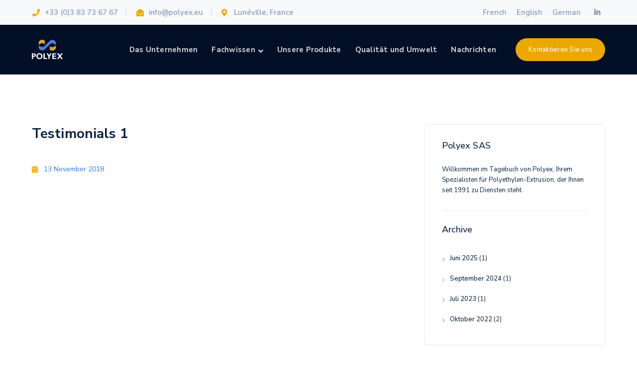

--- FILE ---
content_type: text/html; charset=UTF-8
request_url: https://www.polyex.eu/de/testimonials/testimonials-1/
body_size: 14225
content:
<!DOCTYPE html>
<html lang="de" class="no-js">
<head>
	<meta charset="UTF-8">
	<meta name="viewport" content="width=device-width">
	<link rel="profile" href="https://gmpg.org/xfn/11">
	
	<title>Testimonials 1 &#8211; Polyex SAS</title>
<meta name='robots' content='max-image-preview:large' />
<link rel='dns-prefetch' href='//stats.wp.com' />
<link rel='dns-prefetch' href='//maps.googleapis.com' />
<link rel='dns-prefetch' href='//fonts.googleapis.com' />
<link rel='dns-prefetch' href='//i0.wp.com' />
<link rel='dns-prefetch' href='//c0.wp.com' />
<link rel="alternate" type="application/rss+xml" title="Polyex SAS &raquo; Feed" href="https://www.polyex.eu/de/feed/" />
<link rel="alternate" type="application/rss+xml" title="Polyex SAS &raquo; Kommentar-Feed" href="https://www.polyex.eu/de/comments/feed/" />
<link rel="alternate" title="oEmbed (JSON)" type="application/json+oembed" href="https://www.polyex.eu/de/wp-json/oembed/1.0/embed?url=https%3A%2F%2Fwww.polyex.eu%2Fde%2Ftestimonials%2Ftestimonials-1%2F" />
<link rel="alternate" title="oEmbed (XML)" type="text/xml+oembed" href="https://www.polyex.eu/de/wp-json/oembed/1.0/embed?url=https%3A%2F%2Fwww.polyex.eu%2Fde%2Ftestimonials%2Ftestimonials-1%2F&#038;format=xml" />
<style id='wp-img-auto-sizes-contain-inline-css' type='text/css'>
img:is([sizes=auto i],[sizes^="auto," i]){contain-intrinsic-size:3000px 1500px}
/*# sourceURL=wp-img-auto-sizes-contain-inline-css */
</style>
<link rel='stylesheet' id='extraicon3-css' href='https://www.polyex.eu/wp-content/plugins/wprt-addons//assets/bauericons.css?ver=6.9' type='text/css' media='all' />
<link rel='stylesheet' id='js_composer_front-css' href='https://www.polyex.eu/wp-content/plugins/js_composer/assets/css/js_composer.min.css?ver=6.7.0' type='text/css' media='all' />
<style id='wp-emoji-styles-inline-css' type='text/css'>

	img.wp-smiley, img.emoji {
		display: inline !important;
		border: none !important;
		box-shadow: none !important;
		height: 1em !important;
		width: 1em !important;
		margin: 0 0.07em !important;
		vertical-align: -0.1em !important;
		background: none !important;
		padding: 0 !important;
	}
/*# sourceURL=wp-emoji-styles-inline-css */
</style>
<style id='wp-block-library-inline-css' type='text/css'>
:root{--wp-block-synced-color:#7a00df;--wp-block-synced-color--rgb:122,0,223;--wp-bound-block-color:var(--wp-block-synced-color);--wp-editor-canvas-background:#ddd;--wp-admin-theme-color:#007cba;--wp-admin-theme-color--rgb:0,124,186;--wp-admin-theme-color-darker-10:#006ba1;--wp-admin-theme-color-darker-10--rgb:0,107,160.5;--wp-admin-theme-color-darker-20:#005a87;--wp-admin-theme-color-darker-20--rgb:0,90,135;--wp-admin-border-width-focus:2px}@media (min-resolution:192dpi){:root{--wp-admin-border-width-focus:1.5px}}.wp-element-button{cursor:pointer}:root .has-very-light-gray-background-color{background-color:#eee}:root .has-very-dark-gray-background-color{background-color:#313131}:root .has-very-light-gray-color{color:#eee}:root .has-very-dark-gray-color{color:#313131}:root .has-vivid-green-cyan-to-vivid-cyan-blue-gradient-background{background:linear-gradient(135deg,#00d084,#0693e3)}:root .has-purple-crush-gradient-background{background:linear-gradient(135deg,#34e2e4,#4721fb 50%,#ab1dfe)}:root .has-hazy-dawn-gradient-background{background:linear-gradient(135deg,#faaca8,#dad0ec)}:root .has-subdued-olive-gradient-background{background:linear-gradient(135deg,#fafae1,#67a671)}:root .has-atomic-cream-gradient-background{background:linear-gradient(135deg,#fdd79a,#004a59)}:root .has-nightshade-gradient-background{background:linear-gradient(135deg,#330968,#31cdcf)}:root .has-midnight-gradient-background{background:linear-gradient(135deg,#020381,#2874fc)}:root{--wp--preset--font-size--normal:16px;--wp--preset--font-size--huge:42px}.has-regular-font-size{font-size:1em}.has-larger-font-size{font-size:2.625em}.has-normal-font-size{font-size:var(--wp--preset--font-size--normal)}.has-huge-font-size{font-size:var(--wp--preset--font-size--huge)}.has-text-align-center{text-align:center}.has-text-align-left{text-align:left}.has-text-align-right{text-align:right}.has-fit-text{white-space:nowrap!important}#end-resizable-editor-section{display:none}.aligncenter{clear:both}.items-justified-left{justify-content:flex-start}.items-justified-center{justify-content:center}.items-justified-right{justify-content:flex-end}.items-justified-space-between{justify-content:space-between}.screen-reader-text{border:0;clip-path:inset(50%);height:1px;margin:-1px;overflow:hidden;padding:0;position:absolute;width:1px;word-wrap:normal!important}.screen-reader-text:focus{background-color:#ddd;clip-path:none;color:#444;display:block;font-size:1em;height:auto;left:5px;line-height:normal;padding:15px 23px 14px;text-decoration:none;top:5px;width:auto;z-index:100000}html :where(.has-border-color){border-style:solid}html :where([style*=border-top-color]){border-top-style:solid}html :where([style*=border-right-color]){border-right-style:solid}html :where([style*=border-bottom-color]){border-bottom-style:solid}html :where([style*=border-left-color]){border-left-style:solid}html :where([style*=border-width]){border-style:solid}html :where([style*=border-top-width]){border-top-style:solid}html :where([style*=border-right-width]){border-right-style:solid}html :where([style*=border-bottom-width]){border-bottom-style:solid}html :where([style*=border-left-width]){border-left-style:solid}html :where(img[class*=wp-image-]){height:auto;max-width:100%}:where(figure){margin:0 0 1em}html :where(.is-position-sticky){--wp-admin--admin-bar--position-offset:var(--wp-admin--admin-bar--height,0px)}@media screen and (max-width:600px){html :where(.is-position-sticky){--wp-admin--admin-bar--position-offset:0px}}

/*# sourceURL=wp-block-library-inline-css */
</style><style id='global-styles-inline-css' type='text/css'>
:root{--wp--preset--aspect-ratio--square: 1;--wp--preset--aspect-ratio--4-3: 4/3;--wp--preset--aspect-ratio--3-4: 3/4;--wp--preset--aspect-ratio--3-2: 3/2;--wp--preset--aspect-ratio--2-3: 2/3;--wp--preset--aspect-ratio--16-9: 16/9;--wp--preset--aspect-ratio--9-16: 9/16;--wp--preset--color--black: #000000;--wp--preset--color--cyan-bluish-gray: #abb8c3;--wp--preset--color--white: #ffffff;--wp--preset--color--pale-pink: #f78da7;--wp--preset--color--vivid-red: #cf2e2e;--wp--preset--color--luminous-vivid-orange: #ff6900;--wp--preset--color--luminous-vivid-amber: #fcb900;--wp--preset--color--light-green-cyan: #7bdcb5;--wp--preset--color--vivid-green-cyan: #00d084;--wp--preset--color--pale-cyan-blue: #8ed1fc;--wp--preset--color--vivid-cyan-blue: #0693e3;--wp--preset--color--vivid-purple: #9b51e0;--wp--preset--gradient--vivid-cyan-blue-to-vivid-purple: linear-gradient(135deg,rgb(6,147,227) 0%,rgb(155,81,224) 100%);--wp--preset--gradient--light-green-cyan-to-vivid-green-cyan: linear-gradient(135deg,rgb(122,220,180) 0%,rgb(0,208,130) 100%);--wp--preset--gradient--luminous-vivid-amber-to-luminous-vivid-orange: linear-gradient(135deg,rgb(252,185,0) 0%,rgb(255,105,0) 100%);--wp--preset--gradient--luminous-vivid-orange-to-vivid-red: linear-gradient(135deg,rgb(255,105,0) 0%,rgb(207,46,46) 100%);--wp--preset--gradient--very-light-gray-to-cyan-bluish-gray: linear-gradient(135deg,rgb(238,238,238) 0%,rgb(169,184,195) 100%);--wp--preset--gradient--cool-to-warm-spectrum: linear-gradient(135deg,rgb(74,234,220) 0%,rgb(151,120,209) 20%,rgb(207,42,186) 40%,rgb(238,44,130) 60%,rgb(251,105,98) 80%,rgb(254,248,76) 100%);--wp--preset--gradient--blush-light-purple: linear-gradient(135deg,rgb(255,206,236) 0%,rgb(152,150,240) 100%);--wp--preset--gradient--blush-bordeaux: linear-gradient(135deg,rgb(254,205,165) 0%,rgb(254,45,45) 50%,rgb(107,0,62) 100%);--wp--preset--gradient--luminous-dusk: linear-gradient(135deg,rgb(255,203,112) 0%,rgb(199,81,192) 50%,rgb(65,88,208) 100%);--wp--preset--gradient--pale-ocean: linear-gradient(135deg,rgb(255,245,203) 0%,rgb(182,227,212) 50%,rgb(51,167,181) 100%);--wp--preset--gradient--electric-grass: linear-gradient(135deg,rgb(202,248,128) 0%,rgb(113,206,126) 100%);--wp--preset--gradient--midnight: linear-gradient(135deg,rgb(2,3,129) 0%,rgb(40,116,252) 100%);--wp--preset--font-size--small: 13px;--wp--preset--font-size--medium: 20px;--wp--preset--font-size--large: 36px;--wp--preset--font-size--x-large: 42px;--wp--preset--spacing--20: 0.44rem;--wp--preset--spacing--30: 0.67rem;--wp--preset--spacing--40: 1rem;--wp--preset--spacing--50: 1.5rem;--wp--preset--spacing--60: 2.25rem;--wp--preset--spacing--70: 3.38rem;--wp--preset--spacing--80: 5.06rem;--wp--preset--shadow--natural: 6px 6px 9px rgba(0, 0, 0, 0.2);--wp--preset--shadow--deep: 12px 12px 50px rgba(0, 0, 0, 0.4);--wp--preset--shadow--sharp: 6px 6px 0px rgba(0, 0, 0, 0.2);--wp--preset--shadow--outlined: 6px 6px 0px -3px rgb(255, 255, 255), 6px 6px rgb(0, 0, 0);--wp--preset--shadow--crisp: 6px 6px 0px rgb(0, 0, 0);}:where(.is-layout-flex){gap: 0.5em;}:where(.is-layout-grid){gap: 0.5em;}body .is-layout-flex{display: flex;}.is-layout-flex{flex-wrap: wrap;align-items: center;}.is-layout-flex > :is(*, div){margin: 0;}body .is-layout-grid{display: grid;}.is-layout-grid > :is(*, div){margin: 0;}:where(.wp-block-columns.is-layout-flex){gap: 2em;}:where(.wp-block-columns.is-layout-grid){gap: 2em;}:where(.wp-block-post-template.is-layout-flex){gap: 1.25em;}:where(.wp-block-post-template.is-layout-grid){gap: 1.25em;}.has-black-color{color: var(--wp--preset--color--black) !important;}.has-cyan-bluish-gray-color{color: var(--wp--preset--color--cyan-bluish-gray) !important;}.has-white-color{color: var(--wp--preset--color--white) !important;}.has-pale-pink-color{color: var(--wp--preset--color--pale-pink) !important;}.has-vivid-red-color{color: var(--wp--preset--color--vivid-red) !important;}.has-luminous-vivid-orange-color{color: var(--wp--preset--color--luminous-vivid-orange) !important;}.has-luminous-vivid-amber-color{color: var(--wp--preset--color--luminous-vivid-amber) !important;}.has-light-green-cyan-color{color: var(--wp--preset--color--light-green-cyan) !important;}.has-vivid-green-cyan-color{color: var(--wp--preset--color--vivid-green-cyan) !important;}.has-pale-cyan-blue-color{color: var(--wp--preset--color--pale-cyan-blue) !important;}.has-vivid-cyan-blue-color{color: var(--wp--preset--color--vivid-cyan-blue) !important;}.has-vivid-purple-color{color: var(--wp--preset--color--vivid-purple) !important;}.has-black-background-color{background-color: var(--wp--preset--color--black) !important;}.has-cyan-bluish-gray-background-color{background-color: var(--wp--preset--color--cyan-bluish-gray) !important;}.has-white-background-color{background-color: var(--wp--preset--color--white) !important;}.has-pale-pink-background-color{background-color: var(--wp--preset--color--pale-pink) !important;}.has-vivid-red-background-color{background-color: var(--wp--preset--color--vivid-red) !important;}.has-luminous-vivid-orange-background-color{background-color: var(--wp--preset--color--luminous-vivid-orange) !important;}.has-luminous-vivid-amber-background-color{background-color: var(--wp--preset--color--luminous-vivid-amber) !important;}.has-light-green-cyan-background-color{background-color: var(--wp--preset--color--light-green-cyan) !important;}.has-vivid-green-cyan-background-color{background-color: var(--wp--preset--color--vivid-green-cyan) !important;}.has-pale-cyan-blue-background-color{background-color: var(--wp--preset--color--pale-cyan-blue) !important;}.has-vivid-cyan-blue-background-color{background-color: var(--wp--preset--color--vivid-cyan-blue) !important;}.has-vivid-purple-background-color{background-color: var(--wp--preset--color--vivid-purple) !important;}.has-black-border-color{border-color: var(--wp--preset--color--black) !important;}.has-cyan-bluish-gray-border-color{border-color: var(--wp--preset--color--cyan-bluish-gray) !important;}.has-white-border-color{border-color: var(--wp--preset--color--white) !important;}.has-pale-pink-border-color{border-color: var(--wp--preset--color--pale-pink) !important;}.has-vivid-red-border-color{border-color: var(--wp--preset--color--vivid-red) !important;}.has-luminous-vivid-orange-border-color{border-color: var(--wp--preset--color--luminous-vivid-orange) !important;}.has-luminous-vivid-amber-border-color{border-color: var(--wp--preset--color--luminous-vivid-amber) !important;}.has-light-green-cyan-border-color{border-color: var(--wp--preset--color--light-green-cyan) !important;}.has-vivid-green-cyan-border-color{border-color: var(--wp--preset--color--vivid-green-cyan) !important;}.has-pale-cyan-blue-border-color{border-color: var(--wp--preset--color--pale-cyan-blue) !important;}.has-vivid-cyan-blue-border-color{border-color: var(--wp--preset--color--vivid-cyan-blue) !important;}.has-vivid-purple-border-color{border-color: var(--wp--preset--color--vivid-purple) !important;}.has-vivid-cyan-blue-to-vivid-purple-gradient-background{background: var(--wp--preset--gradient--vivid-cyan-blue-to-vivid-purple) !important;}.has-light-green-cyan-to-vivid-green-cyan-gradient-background{background: var(--wp--preset--gradient--light-green-cyan-to-vivid-green-cyan) !important;}.has-luminous-vivid-amber-to-luminous-vivid-orange-gradient-background{background: var(--wp--preset--gradient--luminous-vivid-amber-to-luminous-vivid-orange) !important;}.has-luminous-vivid-orange-to-vivid-red-gradient-background{background: var(--wp--preset--gradient--luminous-vivid-orange-to-vivid-red) !important;}.has-very-light-gray-to-cyan-bluish-gray-gradient-background{background: var(--wp--preset--gradient--very-light-gray-to-cyan-bluish-gray) !important;}.has-cool-to-warm-spectrum-gradient-background{background: var(--wp--preset--gradient--cool-to-warm-spectrum) !important;}.has-blush-light-purple-gradient-background{background: var(--wp--preset--gradient--blush-light-purple) !important;}.has-blush-bordeaux-gradient-background{background: var(--wp--preset--gradient--blush-bordeaux) !important;}.has-luminous-dusk-gradient-background{background: var(--wp--preset--gradient--luminous-dusk) !important;}.has-pale-ocean-gradient-background{background: var(--wp--preset--gradient--pale-ocean) !important;}.has-electric-grass-gradient-background{background: var(--wp--preset--gradient--electric-grass) !important;}.has-midnight-gradient-background{background: var(--wp--preset--gradient--midnight) !important;}.has-small-font-size{font-size: var(--wp--preset--font-size--small) !important;}.has-medium-font-size{font-size: var(--wp--preset--font-size--medium) !important;}.has-large-font-size{font-size: var(--wp--preset--font-size--large) !important;}.has-x-large-font-size{font-size: var(--wp--preset--font-size--x-large) !important;}
/*# sourceURL=global-styles-inline-css */
</style>

<style id='classic-theme-styles-inline-css' type='text/css'>
/*! This file is auto-generated */
.wp-block-button__link{color:#fff;background-color:#32373c;border-radius:9999px;box-shadow:none;text-decoration:none;padding:calc(.667em + 2px) calc(1.333em + 2px);font-size:1.125em}.wp-block-file__button{background:#32373c;color:#fff;text-decoration:none}
/*# sourceURL=/wp-includes/css/classic-themes.min.css */
</style>
<link rel='stylesheet' id='trp-language-switcher-style-css' href='https://www.polyex.eu/wp-content/plugins/translatepress-multilingual/assets/css/trp-language-switcher.css?ver=3.0.7' type='text/css' media='all' />
<link rel='stylesheet' id='bauer-google-font-nunito-sans-css' href='//fonts.googleapis.com/css?family=Nunito+Sans%3A100%2C200%2C300%2C400%2C500%2C600%2C700%2C800%2C900100italic%2C200italic%2C300italic%2C400italic%2C500italic%2C600italic%2C700italic%2C800italic%2C900italic&#038;subset=latin&#038;ver=6.9' type='text/css' media='all' />
<link rel='stylesheet' id='bauer-theme-style-css' href='https://www.polyex.eu/wp-content/themes/bauer/style.css?ver=1.0.0' type='text/css' media='all' />
<style id='bauer-theme-style-inline-css' type='text/css'>
/*ACCENT COLOR*/.text-accent-color,#top-bar .top-bar-content .content:before,.top-bar-style-1 #top-bar .top-bar-socials .icons a:hover,.top-bar-style-2 #top-bar .top-bar-socials .icons a:hover,.sticky-post,#site-logo .site-logo-text:hover,#main-nav .sub-menu li a:hover,.header-style-1 #site-header .nav-top-cart-wrapper .nav-cart-trigger:hover,.header-style-1 #site-header .header-search-trigger:hover,.header-style-2 #site-header .nav-top-cart-wrapper .nav-cart-trigger:hover,.header-style-2 #site-header .header-search-trigger:hover,.header-style-3 #site-header .nav-top-cart-wrapper .nav-cart-trigger:hover,.header-style-3 #site-header .header-search-trigger:hover,.header-style-3 #site-header .header-button a,.header-style-4 #site-header .nav-top-cart-wrapper .nav-cart-trigger:hover,.header-style-4 #site-header .header-search-trigger:hover,.header-style-5 #site-header .nav-cart-trigger:hover,.header-style-5 #site-header .header-search-trigger:hover,.header-style-6 #site-header .nav-cart-trigger:hover,.header-style-6 #site-header .header-search-trigger:hover,#header-aside .aside-content .info-i span,#featured-title #breadcrumbs a:hover,.hentry .page-links span,.hentry .page-links a span,.hentry .post-title a:hover,.hentry .post-meta a:hover,.hentry .post-meta .item .inner:before,.hentry .post-link a:hover,.hentry .post-tags:before,.hentry .post-tags a:hover,.related-news .post-item h3 a:hover,.related-news .related-post .slick-next:hover:before,.related-news .related-post .slick-prev:hover:before,.comment-reply a,#cancel-comment-reply-link,.widget.widget_archive ul li a:hover,.widget.widget_categories ul li a:hover,.widget.widget_meta ul li a:hover,.widget.widget_nav_menu ul li a:hover,.widget.widget_pages ul li a:hover,.widget.widget_recent_entries ul li a:hover,.widget.widget_recent_comments ul li a:hover,.widget.widget_rss ul li a:hover,#footer-widgets .widget.widget_archive ul li a:hover,#footer-widgets .widget.widget_categories ul li a:hover,#footer-widgets .widget.widget_meta ul li a:hover,#footer-widgets .widget.widget_nav_menu ul li a:hover,#footer-widgets .widget.widget_pages ul li a:hover,#footer-widgets .widget.widget_recent_entries ul li a:hover,#footer-widgets .widget.widget_recent_comments ul li a:hover,#footer-widgets .widget.widget_rss ul li a:hover,#sidebar .widget.widget_calendar caption,#footer-widgets .widget.widget_calendar caption,.widget.widget_nav_menu .menu > li.current-menu-item > a,.widget.widget_nav_menu .menu > li.current-menu-item,#sidebar .widget.widget_calendar tbody #today,#sidebar .widget.widget_calendar tbody #today a,#sidebar .widget.widget_twitter .timestamp a:hover,#footer-widgets .widget.widget_twitter .timestamp a:hover,#footer-widgets .widget.widget_mc4wp_form_widget .mc4wp-form .submit-wrap > button,#sidebar .widget.widget_socials .socials a:hover,#footer-widgets .widget.widget_socials .socials a:hover,#sidebar .widget.widget_recent_posts h3 a:hover,#footer-widgets .widget.widget_recent_posts h3 a:hover,#sidebar .widget_information ul li.accent-icon i,#footer-widgets .widget_information ul li.accent-icon i,.bauer-accordions .accordion-item .accordion-heading:hover,.bauer-accordions .accordion-item.style-1.active .accordion-heading,.bauer-accordions .accordion-item.style-1.active .accordion-heading > .inner:before,.bauer-step-box .number-box .number,.bauer-links.accent,.bauer-links:hover,.bauer-button.outline.outline-accent,.bauer-button.outline.outline-accent .icon,.bauer-counter .icon.accent,.bauer-counter .prefix.accent,.bauer-counter .suffix.accent,.bauer-counter .number.accent,.bauer-divider.has-icon .icon-wrap > span.accent,.bauer-single-heading .heading.accent,.bauer-headings .heading.accent,.bauer-image-box.style-1 .item .title a:hover,.bauer-image-box.style-3 .item .title a:hover,.bauer-icon.accent > .icon,.bauer-progress .perc.accent,#project-filter .cbp-filter-item:hover,#project-filter .cbp-filter-item.cbp-filter-item-active,.project-related-wrap .btn-wrap a,.project-related-wrap .project-item .cat a,.project-related-wrap .project-item h2 a:hover,.wpb_row.row-has-scroll .scroll-btn:hover:before,.bauer-team .socials li a:hover,.bauer-team-grid .socials li a:hover,.bauer-testimonials .name-pos .position,.bauer-list .icon.accent,.bauer-pricing .title.accent h3,.owl-theme .owl-nav [class*="owl-"]:hover:after,.et-tabs-style-line nav ul li.tab-current .iw-icon,.woocommerce-page .woocommerce-MyAccount-content .woocommerce-info .button,.products li .product-info .button,.products li .product-info .added_to_cart,.products li h2:hover,.woo-single-post-class .woocommerce-grouped-product-list-item__label a:hover,.woocommerce-page .shop_table.cart .product-name a:hover,.woocommerce-page .shop_table.cart .product-remove a:after,.product_list_widget .product-title:hover,.widget_recent_reviews .product_list_widget a:hover,.widget.widget_product_search .woocommerce-product-search .search-submit:hover:before,.widget_shopping_cart_content ul li a:hover,.widget_shopping_cart_content ul li a.remove,.widget_shopping_cart_content .buttons a.checkout,a{color:#eba900;}bg-accent,blockquote:before,button, input[type="button"], input[type="reset"], input[type="submit"],.tparrows.custom:hover,.header-style-1 #site-header .header-button a,.header-style-2 #site-header .header-button a,.header-style-3 #site-header .header-button a:hover,.header-style-5 #site-header .header-button a,.header-style-6 #site-header .header-button a,.cur-menu-1 #main-nav > ul > li > a:before,.cur-menu-1 #main-nav > ul > li.current-menu-item > a:before,.cur-menu-1 #main-nav > ul > li.current-menu-parent > a:before,.cur-menu-2 #main-nav > ul > li > a span:before,.cur-menu-2 #main-nav > ul > li.current-menu-item > a span:before,.cur-menu-2 #main-nav > ul > li.current-menu-parent > a span:before,#featured-title.center .main-title:before,.post-media .slick-prev:hover,.post-media .slick-next:hover,.post-media .slick-dots li.slick-active button,.comment-reply a:after,#cancel-comment-reply-link:after,.widget.widget_categories ul li > span,.widget.widget_archive ul li > span,.widget.widget_search .search-form .search-submit:before,#sidebar .mc4wp-form .submit-wrap button:before,#footer-widgets .widget.widget_mc4wp_form_widget .mc4wp-form .submit-wrap > button:hover,#sidebar .widget.widget_recent_posts .recent-news .thumb.icon,#footer-widgets .widget.widget_recent_posts .recent-news .thumb.icon,#sidebar .widget.widget_tag_cloud .tagcloud a:hover,#footer-widgets .widget.widget_tag_cloud .tagcloud a:hover,.widget_product_tag_cloud .tagcloud a:hover,#scroll-top:hover:before,.bauer-pagination ul li a.page-numbers:hover,.woocommerce-pagination .page-numbers li .page-numbers:hover,.bauer-pagination ul li .page-numbers.current,.woocommerce-pagination .page-numbers li .page-numbers.current,.no-results-content .search-form .search-submit:before,.footer-promotion .promo-btn,.bauer-accordions .accordion-item.style-2.active .accordion-heading,.bauer-step-box .number-box:hover .number,.bauer-button.accent,.bauer-button.outline.outline-accent:hover,.bauer-content-box > .inner.accent,.bauer-content-box > .inner.dark-accent,.bauer-content-box > .inner.light-accent,.bauer-tabs.style-2 .tab-title .item-title.active,.bauer-tabs.style-3 .tab-title .item-title.active,.bauer-single-heading .line.accent,.bauer-headings .sep.accent,.bauer-headings .heading > span,.bauer-image-box.style-3.has-number:hover .number,.bauer-images-grid .cbp-nav-next:hover:after,.bauer-images-grid .cbp-nav-prev:hover:after,.bauer-icon.accent-bg > .icon,#project-filter .cbp-filter-item > span:after,.project-box .project-image .icons a:hover,.project-related-wrap .btn-wrap a:hover,.bauer-progress .progress-animate:after,.bauer-progress .progress-animate.accent,.bauer-images-carousel.has-borders:after,.bauer-images-carousel.has-borders:before,.bauer-images-carousel.has-arrows.arrow-bottom .owl-nav,.bauer-subscribe .mc4wp-form .email-wrap input:focus,.bauer-video-icon.accent a,.et-tabs-style-line nav ul li.tab-current:after,.woocommerce-page .wc-proceed-to-checkout .button,.woocommerce-page #payment #place_order,.widget_price_filter .price_slider_amount .button:hover{background-color:#eba900;}.animsition-loading:after{border-top-color:#eba900;}.underline-solid:after, .underline-dotted:after, .underline-dashed:after{border-bottom-color:#eba900;}.header-style-3 #site-header .header-button a{border-color:#eba900;}.widget.widget_search .search-form .search-field:focus{border-color:#eba900;}#sidebar .mc4wp-form .email-wrap input:focus{border-color:#eba900;}#footer-widgets .widget.widget_mc4wp_form_widget .mc4wp-form .submit-wrap > button{border-color:#eba900;}.no-results-content .search-form .search-field:focus{border-color:#eba900;}.bauer-step-box .number-box .number{border-color:#eba900;}.bauer-button.outline.outline-accent{border-color:#eba900;}.bauer-button.outline.outline-accent:hover{border-color:#eba900;}.divider-icon-before.accent{border-color:#eba900;}.divider-icon-after.accent{border-color:#eba900;}.bauer-divider.has-icon .divider-double.accent{border-color:#eba900;}.bauer-tabs.style-2 .tab-title .item-title.active > span{border-top-color:#eba900;}.bauer-icon-box.hover-style-1:hover > .hover{border-bottom-color:#eba900;}.bauer-icon-box.hover-style-2:hover > .hover{border-bottom-color:#eba900;}.bauer-image-box.style-2 .item .thumb:after{border-bottom-color:#eba900;}.bauer-team.style-1 .member-item .text-wrap{border-bottom-color:#eba900;}.bauer-team.style-2 .member-item .text-wrap{border-bottom-color:#eba900;}.bauer-testimonials.style-1:hover .inner{border-bottom-color:#eba900;}.bauer-testimonials-g3 .avatar-wrap img:hover{border-color:#eba900;}.bauer-testimonials-g3 .avatar-wrap a.active img{border-color:#eba900;}.bauer-video-icon.white a:after{border-left-color:#eba900;}.owl-theme .owl-dots .owl-dot span{border-color:#eba900;}.owl-theme .owl-dots .owl-dot.active span{border-color:#eba900;}.widget_price_filter .price_slider_amount .button:hover{border-color:#eba900;}.widget_price_filter .ui-slider .ui-slider-handle{border-color:#eba900;}.widget_shopping_cart_content .buttons a.checkout{border-color:#eba900;}.bauer-progress .progress-animate.accent.gradient{background: rgba(235,169,0,1);background: -moz-linear-gradient(left, rgba(235,169,0,1) 0%, rgba(235,169,0,0.3) 100%);background: -webkit-linear-gradient( left, rgba(235,169,0,1) 0%, rgba(235,169,0,0.3) 100% );background: linear-gradient(to right, rgba(235,169,0,1) 0%, rgba(235,169,0,0.3) 100%) !important;}.bauer-step-box:before{background: linear-gradient(45deg, #fff 0%, #eba900 10%, #eba900 90%, #fff 100%); background: -webkit-linear-gradient(45deg, #fff 0%, #eba900 10%, #eba900 90%, #fff 100%) !important;}/*TYPOGRAPHY*/body{font-family:"Nunito Sans";font-weight:400;font-size:13px;color:#0a2240;}h1,h2,h3,h4,h5,h6{font-family:"Nunito Sans";color:#0a2240;}#top-bar{font-family:"Nunito Sans";font-weight:600;font-size:15px;}#main-nav > ul > li > a{font-family:"Nunito Sans";font-weight:700;font-size:15px;}#main-nav .sub-menu li a{font-family:"Nunito Sans";font-weight:700;}#main-nav-mobi ul > li > a{font-family:"Nunito Sans";}.hentry .post-title{font-family:"Nunito Sans";}.is-single-post .hentry .post-title{font-family:"Nunito Sans";}.bauer-button, button, input[type="button"], input[type="reset"], input[type="submit"], .footer-promotion .promo-btn, .products li .product-info .button, .products li .product-info .added_to_cart, .woocommerce-page .wc-proceed-to-checkout .button, .woocommerce-page #payment #place_order{font-family:"Nunito Sans";}.bauer-pagination, .woocommerce-pagination{font-family:"Nunito Sans";}#sidebar .widget .widget-title{font-family:"Nunito Sans";}#footer-widgets .widget .widget-title{font-family:"Nunito Sans";font-weight:700;}h1{font-family:"Nunito Sans";font-weight:700;color:#0a2240;}h2{font-family:"Nunito Sans";font-weight:500;color:#0a2240;}h3{font-family:"Nunito Sans";color:#0a2240;}h4{font-family:"Nunito Sans";color:#0a2240;}#copyright{font-family:"Nunito Sans";}#bottom ul.bottom-nav > li > a{font-family:"Nunito Sans";}/*CUSTOMIZER STYLING*/@media only screen and (max-width: 991px){#site-logo{ max-width:120; }}@media only screen and (min-width: 992px){.header-style-4 #site-logo-inner{ margin:60px 0px 0px 0px; }}@media only screen and (min-width: 992px){.header-style-1 #featured-title .inner-wrap, .header-style-2 #featured-title .inner-wrap, .header-style-3 #featured-title .inner-wrap, .header-style-4 #featured-title .inner-wrap{ padding:80px; }}#site-logo{}.top-bar-style-1 #top-bar:after{opacity:1;}.top-bar-style-2 #top-bar:after{background-color:#e8eaf1;opacity:0.0001;}.top-bar-style-2 #top-bar{color:#8d9ebc;border-width:1px;border-color:#8d9ebc;}.top-bar-style-2 #top-bar a{color:#202d4d;}.top-bar-style-2 #top-bar .top-bar-socials .icons a{color:#8d9ebc;}.header-style-1 #site-header:after{background-color:#0a2240;opacity:1;}.header-style-2 #site-header{background-color:#0a2240;}.header-style-2 #site-header:after{opacity:1;}.header-style-3 #site-header:after{opacity:1;}.header-style-4 #site-header:after{background-color:#ffffff;opacity:0.0001;}.header-style-5 #site-header:after{opacity:0.0001;}.header-style-6 #site-header:after{background-color:#0a2240;opacity:0.0001;}.header-style-6 #site-header{border-color:#ffffff;}.header-style-4 #site-logo-inner{}.header-style-1 #main-nav > ul > li > a{color:#ffffff;}.header-style-1 #main-nav > ul > li > a:hover{color:#b5c9e0;}.header-style-2 #main-nav > ul > li > a:hover{color:#b5c9e0;}.header-style-4 #main-nav > ul > li > a{color:#ffffff;}.header-style-4 #main-nav > ul > li > a:hover{color:#b5c9e0;}#site-header .aside-content .info-c{color:#000000;}.header-style-1 #featured-title .inner-wrap, .header-style-2 #featured-title .inner-wrap, .header-style-3 #featured-title .inner-wrap, .header-style-4 #featured-title .inner-wrap{}#featured-title{background-color:#2a7de1;}#featured-title .main-title{color:#ffffff;}#featured-title #breadcrumbs{color:#ffffff;}#featured-title #breadcrumbs a{color:#ffffff;}.hentry .post-content-wrap{padding:20px;border-width:1px;border-color:#e8eaf1;}.hentry{margin-top:20px;}.hentry .post-meta .item{color:#2a7ce0;}.hentry .post-meta .item a{color:#2a7ce0;}.hentry .post-meta .item a:hover{color:#eba900;}.hentry .post-excerpt{color:#0a2340;}.hentry .post-content-single-wrap .post-title{color:#0a2240;}#sidebar .widget{border-color:#e8eaf1;}#sidebar .widget .widget-title{color:#0a2340;}#sidebar .widget.widget_search .search-form .search-submit:before{color:#ffffff;background-color:#e8eaf1;}#sidebar .widget.widget_search .search-form .search-field{border-color:#e8eaf1;}#sidebar .widget.widget_categories ul li a{color:#0a2340;}#sidebar .widget.widget_meta ul li a{color:#0a2340;}#sidebar .widget.widget_pages ul li a{color:#0a2340;}#sidebar .widget.widget_archive ul li a{color:#0a2340;}#sidebar .widget.widget_tag_cloud .tagcloud a{color:#ffffff;background-color:#0a2340;}#footer-widgets .widget{color:#2a7ce0;}#footer{background-color:#0a2240;}#footer-widgets .widget .widget-title{color:#2a7ce0;}#footer-widgets .widget.widget_search .search-form .search-submit:before{color:#2a7ce0;}#footer-widgets .widget.widget_categories ul li a{color:#2a7ce0;}#footer-widgets .widget.widget_meta ul li a{color:#2a7ce0;}#footer-widgets .widget.widget_pages ul li a{color:#2a7ce0;}#footer-widgets .widget.widget_archive ul li a{color:#2a7ce0;}#footer-widgets .widget.widget_tag_cloud .tagcloud a{color:#2a7ce0;}#footer-widgets .widget.widget_links ul li a{color:#2a7ce0;}#bottom{background:#2a7ce0;color:#ffffff;}#bottom a{color:#ffffff;}#bottom ul.bottom-nav > li > a{color:#ffffff;}#bottom a:hover{color:#0a2240;}#bottom ul.bottom-nav > li > a:hover{color:#0a2240;}
/*# sourceURL=bauer-theme-style-inline-css */
</style>
<link rel='stylesheet' id='bauer-visual-composer-css' href='https://www.polyex.eu/wp-content/themes/bauer/assets/css/visual-composer.css?ver=1.0.0' type='text/css' media='all' />
<link rel='stylesheet' id='animate-css' href='https://www.polyex.eu/wp-content/themes/bauer/assets/css/animate.css?ver=3.5.2' type='text/css' media='all' />
<link rel='stylesheet' id='animsition-css' href='https://www.polyex.eu/wp-content/themes/bauer/assets/css/animsition.css?ver=4.0.1' type='text/css' media='all' />
<link rel='stylesheet' id='slick-css' href='https://www.polyex.eu/wp-content/themes/bauer/assets/css/slick.css?ver=1.6.0' type='text/css' media='all' />
<link rel='stylesheet' id='fontawesome-css' href='https://www.polyex.eu/wp-content/themes/bauer/assets/css/fontawesome.css?ver=5.0' type='text/css' media='all' />
<link rel='stylesheet' id='eleganticons-css' href='https://www.polyex.eu/wp-content/themes/bauer/assets/css/eleganticons.css?ver=1.0.0' type='text/css' media='all' />
<link rel='stylesheet' id='basicui-css' href='https://www.polyex.eu/wp-content/themes/bauer/assets/css/basicui.css?ver=1.0.0' type='text/css' media='all' />
<link rel='stylesheet' id='bauer-owlcarousel-css' href='https://www.polyex.eu/wp-content/plugins/wprt-addons/assets/owl.carousel.css?ver=2.2.1' type='text/css' media='all' />
<link rel='stylesheet' id='bauer-cubeportfolio-css' href='https://www.polyex.eu/wp-content/plugins/wprt-addons/assets/cubeportfolio.min.css?ver=3.4.0' type='text/css' media='all' />
<link rel='stylesheet' id='bauer-magnificpopup-css' href='https://www.polyex.eu/wp-content/plugins/wprt-addons/assets/magnific.popup.css?ver=1.0.0' type='text/css' media='all' />
<link rel='stylesheet' id='bauer-vegas-css' href='https://www.polyex.eu/wp-content/plugins/wprt-addons/assets/vegas.css?ver=2.3.1' type='text/css' media='all' />
<link rel='stylesheet' id='bauer-ytplayer-css' href='https://www.polyex.eu/wp-content/plugins/wprt-addons/assets/ytplayer.css?ver=3.0.2' type='text/css' media='all' />
<script type="text/javascript" src="https://c0.wp.com/c/6.9/wp-includes/js/jquery/jquery.min.js" id="jquery-core-js"></script>
<script type="text/javascript" src="https://c0.wp.com/c/6.9/wp-includes/js/jquery/jquery-migrate.min.js" id="jquery-migrate-js"></script>
<script type="text/javascript" src="https://maps.googleapis.com/maps/api/js?ver=v3" id="google-maps-api-js"></script>
<link rel="https://api.w.org/" href="https://www.polyex.eu/de/wp-json/" /><link rel="EditURI" type="application/rsd+xml" title="RSD" href="https://www.polyex.eu/xmlrpc.php?rsd" />
<meta name="generator" content="WordPress 6.9" />
<link rel="canonical" href="https://www.polyex.eu/de/testimonials/testimonials-1/" />
<link rel='shortlink' href='https://www.polyex.eu/de/?p=3544' />
<link rel="alternate" hreflang="fr-FR" href="https://www.polyex.eu/testimonials/testimonials-1/"/>
<link rel="alternate" hreflang="en-GB" href="https://www.polyex.eu/en/testimonials/testimonials-1/"/>
<link rel="alternate" hreflang="de-DE" href="https://www.polyex.eu/de/testimonials/testimonials-1/"/>
<link rel="alternate" hreflang="fr" href="https://www.polyex.eu/testimonials/testimonials-1/"/>
<link rel="alternate" hreflang="en" href="https://www.polyex.eu/en/testimonials/testimonials-1/"/>
<link rel="alternate" hreflang="de" href="https://www.polyex.eu/de/testimonials/testimonials-1/"/>
	<style>img#wpstats{display:none}</style>
		<link rel="shortcut icon" href="https://www.polyex.eu/wp-content/uploads/2022/01/Polyex-SAS-Ideogramme-Plastique-Extrusion.png" type="image/x-icon"><meta name="generator" content="Powered by WPBakery Page Builder - drag and drop page builder for WordPress."/>
<meta name="generator" content="Powered by Slider Revolution 6.5.10 - responsive, Mobile-Friendly Slider Plugin for WordPress with comfortable drag and drop interface." />
<script type="text/javascript">function setREVStartSize(e){
			//window.requestAnimationFrame(function() {				 
				window.RSIW = window.RSIW===undefined ? window.innerWidth : window.RSIW;	
				window.RSIH = window.RSIH===undefined ? window.innerHeight : window.RSIH;	
				try {								
					var pw = document.getElementById(e.c).parentNode.offsetWidth,
						newh;
					pw = pw===0 || isNaN(pw) ? window.RSIW : pw;
					e.tabw = e.tabw===undefined ? 0 : parseInt(e.tabw);
					e.thumbw = e.thumbw===undefined ? 0 : parseInt(e.thumbw);
					e.tabh = e.tabh===undefined ? 0 : parseInt(e.tabh);
					e.thumbh = e.thumbh===undefined ? 0 : parseInt(e.thumbh);
					e.tabhide = e.tabhide===undefined ? 0 : parseInt(e.tabhide);
					e.thumbhide = e.thumbhide===undefined ? 0 : parseInt(e.thumbhide);
					e.mh = e.mh===undefined || e.mh=="" || e.mh==="auto" ? 0 : parseInt(e.mh,0);		
					if(e.layout==="fullscreen" || e.l==="fullscreen") 						
						newh = Math.max(e.mh,window.RSIH);					
					else{					
						e.gw = Array.isArray(e.gw) ? e.gw : [e.gw];
						for (var i in e.rl) if (e.gw[i]===undefined || e.gw[i]===0) e.gw[i] = e.gw[i-1];					
						e.gh = e.el===undefined || e.el==="" || (Array.isArray(e.el) && e.el.length==0)? e.gh : e.el;
						e.gh = Array.isArray(e.gh) ? e.gh : [e.gh];
						for (var i in e.rl) if (e.gh[i]===undefined || e.gh[i]===0) e.gh[i] = e.gh[i-1];
											
						var nl = new Array(e.rl.length),
							ix = 0,						
							sl;					
						e.tabw = e.tabhide>=pw ? 0 : e.tabw;
						e.thumbw = e.thumbhide>=pw ? 0 : e.thumbw;
						e.tabh = e.tabhide>=pw ? 0 : e.tabh;
						e.thumbh = e.thumbhide>=pw ? 0 : e.thumbh;					
						for (var i in e.rl) nl[i] = e.rl[i]<window.RSIW ? 0 : e.rl[i];
						sl = nl[0];									
						for (var i in nl) if (sl>nl[i] && nl[i]>0) { sl = nl[i]; ix=i;}															
						var m = pw>(e.gw[ix]+e.tabw+e.thumbw) ? 1 : (pw-(e.tabw+e.thumbw)) / (e.gw[ix]);					
						newh =  (e.gh[ix] * m) + (e.tabh + e.thumbh);
					}
					var el = document.getElementById(e.c);
					if (el!==null && el) el.style.height = newh+"px";					
					el = document.getElementById(e.c+"_wrapper");
					if (el!==null && el) {
						el.style.height = newh+"px";
						el.style.display = "block";
					}
				} catch(e){
					console.log("Failure at Presize of Slider:" + e)
				}					   
			//});
		  };</script>
<noscript><style> .wpb_animate_when_almost_visible { opacity: 1; }</style></noscript><style id="wpforms-css-vars-root">
				:root {
					--wpforms-field-border-radius: 3px;
--wpforms-field-border-style: solid;
--wpforms-field-border-size: 1px;
--wpforms-field-background-color: #ffffff;
--wpforms-field-border-color: rgba( 0, 0, 0, 0.25 );
--wpforms-field-border-color-spare: rgba( 0, 0, 0, 0.25 );
--wpforms-field-text-color: rgba( 0, 0, 0, 0.7 );
--wpforms-field-menu-color: #ffffff;
--wpforms-label-color: rgba( 0, 0, 0, 0.85 );
--wpforms-label-sublabel-color: rgba( 0, 0, 0, 0.55 );
--wpforms-label-error-color: #d63637;
--wpforms-button-border-radius: 3px;
--wpforms-button-border-style: none;
--wpforms-button-border-size: 1px;
--wpforms-button-background-color: #066aab;
--wpforms-button-border-color: #066aab;
--wpforms-button-text-color: #ffffff;
--wpforms-page-break-color: #066aab;
--wpforms-background-image: none;
--wpforms-background-position: center center;
--wpforms-background-repeat: no-repeat;
--wpforms-background-size: cover;
--wpforms-background-width: 100px;
--wpforms-background-height: 100px;
--wpforms-background-color: rgba( 0, 0, 0, 0 );
--wpforms-background-url: none;
--wpforms-container-padding: 0px;
--wpforms-container-border-style: none;
--wpforms-container-border-width: 1px;
--wpforms-container-border-color: #000000;
--wpforms-container-border-radius: 3px;
--wpforms-field-size-input-height: 43px;
--wpforms-field-size-input-spacing: 15px;
--wpforms-field-size-font-size: 16px;
--wpforms-field-size-line-height: 19px;
--wpforms-field-size-padding-h: 14px;
--wpforms-field-size-checkbox-size: 16px;
--wpforms-field-size-sublabel-spacing: 5px;
--wpforms-field-size-icon-size: 1;
--wpforms-label-size-font-size: 16px;
--wpforms-label-size-line-height: 19px;
--wpforms-label-size-sublabel-font-size: 14px;
--wpforms-label-size-sublabel-line-height: 17px;
--wpforms-button-size-font-size: 17px;
--wpforms-button-size-height: 41px;
--wpforms-button-size-padding-h: 15px;
--wpforms-button-size-margin-top: 10px;
--wpforms-container-shadow-size-box-shadow: none;

				}
			</style><link rel='stylesheet' id='rs-plugin-settings-css' href='https://www.polyex.eu/wp-content/plugins/revslider/public/assets/css/rs6.css?ver=6.5.10' type='text/css' media='all' />
<style id='rs-plugin-settings-inline-css' type='text/css'>
#rs-demo-id {}
/*# sourceURL=rs-plugin-settings-inline-css */
</style>
</head>

<body class="mobile-hide-top top-bar-style-1 top-bar-has-border sidebar-right site-layout-full-width header-style-2 cur-menu-1 has-related-project footer-no-promo wpb-js-composer js-comp-ver-6.7.0 vc_responsive">
<div class="mobi-overlay"><span class="close"></span></div>
<div id="wrapper" style="">
		
    <div id="page" class="clearfix animsition">
    	<div id="site-header-wrap">
			<!-- Top Bar -->
		    
<div id="top-bar" style="">
    <div id="top-bar-inner" class="bauer-container">
        <div class="top-bar-inner-wrap">
            
<div class="top-bar-content">
            <span class="phone content">
            +33 (0)3 83 73 67 67        </span>
            <span class="email content">
            info@polyex.eu        </span>
            <span class="address content">
            Lunéville, France        </span>
    </div><!-- /.top-bar-content -->


<div class="top-bar-socials">
    <div class="inner">
    <ul id="menu-top-menu" class="top-bar-menu"><li id="menu-item-10854" class="trp-language-switcher-container menu-item menu-item-type-post_type menu-item-object-language_switcher menu-item-10854"><a href="https://www.polyex.eu/testimonials/testimonials-1/"><span data-no-translation><span class="trp-ls-language-name">French</span></span></a></li>
<li id="menu-item-10853" class="trp-language-switcher-container menu-item menu-item-type-post_type menu-item-object-language_switcher menu-item-10853"><a href="https://www.polyex.eu/en/testimonials/testimonials-1/"><span data-no-translation><span class="trp-ls-language-name">English</span></span></a></li>
<li id="menu-item-11370" class="trp-language-switcher-container menu-item menu-item-type-post_type menu-item-object-language_switcher current-language-menu-item menu-item-11370"><a href="https://www.polyex.eu/de/testimonials/testimonials-1/"><span data-no-translation><span class="trp-ls-language-name">German</span></span></a></li>
</ul>    
    
    <span class="icons">
    <a href="https://fr.linkedin.com/company/polyex-sas" title="LinkedIn" data-no-translation-title=""><span class="fab fa-linkedin-in" aria-hidden="true"></span><span class="screen-reader-text">LinkedIn Profil</span></a>    </span>
    </div>
</div><!-- /.top-bar-socials -->
        </div>
    </div>
</div><!-- /#top-bar -->		    
			<!-- Header -->
			<header id="site-header" style="">
	            <div id="site-header-inner" class="bauer-container">
	            	<div class="wrap-inner">
				        
<div id="site-logo">
	<div id="site-logo-inner" style="max-width:62px;">
					<a href="https://www.polyex.eu/de/" title="Polyex SAS" rel="home" class="main-logo"><img src="https://www.polyex.eu/wp-content/uploads/2022/02/Source-Logo-Polyex-Site-Web_1.png" alt="Polyex SAS" /></a>
			</div>
</div><!-- #site-logo -->
    <div class="header-button"><a href="mailto:%20info@polyex.eu">Kontaktieren Sie uns</a></div>
<ul class="nav-extend">
			<li class="ext menu-logo"><span class="menu-logo-inner" style="max-width:138px;"><a href="https://www.polyex.eu/de/"><img src="https://www.polyex.eu/wp-content/uploads/2022/01/Polyex-SAS-Logotype-Plastique-Extrusion.png"/></a></span></li>
	
	
	</ul>


	<div class="mobile-button"><span></span></div>

	<nav id="main-nav" class="main-nav">
		<ul id="menu-menu-principal" class="menu"><li id="menu-item-10850" class="menu-item menu-item-type-post_type menu-item-object-page menu-item-10850"><a href="https://www.polyex.eu/de/entreprise/"><span>Das Unternehmen</span></a></li>
<li id="menu-item-10852" class="menu-item menu-item-type-custom menu-item-object-custom menu-item-has-children menu-item-10852"><a href="https://www.polyex.eu/de/notre-metier-lextrusion/"><span>Fachwissen</span></a>
<ul class="sub-menu">
	<li id="menu-item-10848" class="menu-item menu-item-type-post_type menu-item-object-page menu-item-10848"><a href="https://www.polyex.eu/de/parc-machines/"><span>Parc Maschinen</span></a></li>
	<li id="menu-item-10849" class="menu-item menu-item-type-post_type menu-item-object-page menu-item-10849"><a href="https://www.polyex.eu/de/notre-metier-lextrusion/"><span>Unser Geschäft: Extrusion</span></a></li>
</ul>
</li>
<li id="menu-item-10847" class="menu-item menu-item-type-post_type menu-item-object-page menu-item-10847"><a href="https://www.polyex.eu/de/nos-produits/"><span>Unsere Produkte</span></a></li>
<li id="menu-item-10846" class="menu-item menu-item-type-post_type menu-item-object-page menu-item-10846"><a href="https://www.polyex.eu/de/qualite-et-environnement/"><span>Qualität und Umwelt</span></a></li>
<li id="menu-item-11361" class="menu-item menu-item-type-post_type menu-item-object-page current_page_parent menu-item-11361"><a href="https://www.polyex.eu/de/journal/"><span>Nachrichten</span></a></li>
</ul>	</nav>

			        </div>
	            </div><!-- /#site-header-inner -->

	            			</header><!-- /#site-header -->
		</div><!-- /#site-header-wrap -->

		
        <!-- Main Content -->
        <div id="main-content" class="site-main clearfix" style="">    <div id="content-wrap" class="bauer-container">
        <div id="site-content" class="site-content clearfix">
            <div id="inner-content" class="inner-content-wrap">
									
<article id="post-3544" class="clearfix post-3544 testimonials type-testimonials status-publish hentry">
		<h1 class="post-title">Testimonials 1</h1>	
<div class="post-meta">
	<div class="post-meta-content">
		<div class="post-meta-content-inner">
			<span class="post-date item"><span class="inner"><span class="entry-date">13 November 2018</span></span></span>		</div>
	</div>
</div>



	<div class="post-content clearfix"></div>		</article><!-- /.hentry -->
									            </div><!-- /#inner-content -->
        </div><!-- /#site-content -->
        
        
<div id="sidebar">
	<div id="inner-sidebar" class="inner-content-wrap">
		<div id="text-2" class="widget widget_text"><h2 class="widget-title"><span>Polyex SAS</span></h2>			<div class="textwidget"><p>Willkommen im Tagebuch von Polyex, Ihrem Spezialisten für Polyethylen-Extrusion, der Ihnen seit 1991 zu Diensten steht.</p>
</div>
		</div><div id="archives-2" class="widget widget_archive"><h2 class="widget-title"><span data-no-translation="" data-trp-gettext="">Archive</span></h2>
			<ul>
					<li><a href='https://www.polyex.eu/de/2025/06/' data-no-translation="" data-trp-gettext="">Juni 2025</a>&nbsp;(1)</li>
	<li><a href='https://www.polyex.eu/de/2024/09/' data-no-translation="" data-trp-gettext="">September 2024</a>&nbsp;(1)</li>
	<li><a href='https://www.polyex.eu/de/2023/07/' data-no-translation="" data-trp-gettext="">Juli 2023</a>&nbsp;(1)</li>
	<li><a href='https://www.polyex.eu/de/2022/10/' data-no-translation="" data-trp-gettext="">Oktober 2022</a>&nbsp;(2)</li>
			</ul>

			</div>	</div><!-- /#inner-sidebar -->
</div><!-- /#sidebar -->

    </div><!-- /#content-wrap -->
		</div><!-- /.main-content -->

		
		
		<footer id="footer" style="">
	<div id="footer-widgets" class="bauer-container">
		<div class="footer-grid  gutter-5">
						<div class="span_1_of_3 col">
				<div id="media_image-2" class="widget widget_media_image"><img width="150" height="100" src="https://i0.wp.com/www.polyex.eu/wp-content/uploads/2022/01/Polyex-SAS-Logotype-Plastique-Extrusion.png?fit=150%2C100&amp;ssl=1" class="image wp-image-9308  attachment-150x100 size-150x100" alt="Logotype Polyex à Lunéville (France)" style="max-width: 100%; height: auto;" decoding="async" loading="lazy" srcset="https://i0.wp.com/www.polyex.eu/wp-content/uploads/2022/01/Polyex-SAS-Logotype-Plastique-Extrusion.png?w=3750&amp;ssl=1 3750w, https://i0.wp.com/www.polyex.eu/wp-content/uploads/2022/01/Polyex-SAS-Logotype-Plastique-Extrusion.png?resize=300%2C200&amp;ssl=1 300w, https://i0.wp.com/www.polyex.eu/wp-content/uploads/2022/01/Polyex-SAS-Logotype-Plastique-Extrusion.png?resize=1024%2C683&amp;ssl=1 1024w, https://i0.wp.com/www.polyex.eu/wp-content/uploads/2022/01/Polyex-SAS-Logotype-Plastique-Extrusion.png?resize=768%2C512&amp;ssl=1 768w, https://i0.wp.com/www.polyex.eu/wp-content/uploads/2022/01/Polyex-SAS-Logotype-Plastique-Extrusion.png?resize=1536%2C1024&amp;ssl=1 1536w, https://i0.wp.com/www.polyex.eu/wp-content/uploads/2022/01/Polyex-SAS-Logotype-Plastique-Extrusion.png?resize=2048%2C1365&amp;ssl=1 2048w, https://i0.wp.com/www.polyex.eu/wp-content/uploads/2022/01/Polyex-SAS-Logotype-Plastique-Extrusion.png?resize=870%2C580&amp;ssl=1 870w, https://i0.wp.com/www.polyex.eu/wp-content/uploads/2022/01/Polyex-SAS-Logotype-Plastique-Extrusion.png?resize=640%2C427&amp;ssl=1 640w, https://i0.wp.com/www.polyex.eu/wp-content/uploads/2022/01/Polyex-SAS-Logotype-Plastique-Extrusion.png?resize=480%2C320&amp;ssl=1 480w, https://i0.wp.com/www.polyex.eu/wp-content/uploads/2022/01/Polyex-SAS-Logotype-Plastique-Extrusion.png?w=2340&amp;ssl=1 2340w, https://i0.wp.com/www.polyex.eu/wp-content/uploads/2022/01/Polyex-SAS-Logotype-Plastique-Extrusion.png?w=3510&amp;ssl=1 3510w" sizes="auto, (max-width: 150px) 100vw, 150px" /></div><div id="text-3" class="widget widget_text">			<div class="textwidget"><p class="font-size-14 line-height-29 margin-bottom-0">S.A.S. mit einem Kapital von 1.000.000 €<br />
SIRET: 383 299 641 00027<br />
APE-Code: 2221Z<br />
MWST.-NR.: FR 19 383 299 641</p>
</div>
		</div><div id="widget_socials-1" class="widget widget_socials"><div class="socials clearfix" style=""><div class="icon" style=""><a target="_blank" title="linkedin" href="https://fr.linkedin.com/company/polyex-sas" style="margin-bottom:10px;font-size:30px"><i class="fab fa-linkedin"></i></a></div></div></div>			</div>

							<div class="span_1_of_3 col">
					<div id="nav_menu-3" class="widget widget_nav_menu"><h2 class="widget-title"><span>Seitenübersicht</span></h2><div class="menu-menu-principal-container"><ul id="menu-menu-principal-1" class="menu"><li class="menu-item menu-item-type-post_type menu-item-object-page menu-item-10850"><a href="https://www.polyex.eu/de/entreprise/">Das Unternehmen</a></li>
<li class="menu-item menu-item-type-custom menu-item-object-custom menu-item-has-children menu-item-10852"><a href="https://www.polyex.eu/de/notre-metier-lextrusion/">Fachwissen</a>
<ul class="sub-menu">
	<li class="menu-item menu-item-type-post_type menu-item-object-page menu-item-10848"><a href="https://www.polyex.eu/de/parc-machines/">Parc Maschinen</a></li>
	<li class="menu-item menu-item-type-post_type menu-item-object-page menu-item-10849"><a href="https://www.polyex.eu/de/notre-metier-lextrusion/">Unser Geschäft: Extrusion</a></li>
</ul>
</li>
<li class="menu-item menu-item-type-post_type menu-item-object-page menu-item-10847"><a href="https://www.polyex.eu/de/nos-produits/">Unsere Produkte</a></li>
<li class="menu-item menu-item-type-post_type menu-item-object-page menu-item-10846"><a href="https://www.polyex.eu/de/qualite-et-environnement/">Qualität und Umwelt</a></li>
<li class="menu-item menu-item-type-post_type menu-item-object-page current_page_parent menu-item-11361"><a href="https://www.polyex.eu/de/journal/">Nachrichten</a></li>
</ul></div></div>				</div>
						
							<div class="span_1_of_3 col">
					<div id="widget_information-1" class="widget widget_information"><h2 class="widget-title"><span>Kontakt</span></h2>
        <ul class="clearfix" style="">
            <li class="address  accent-icon" style="margin-bottom:10px;"><i class="fas fa-map-marker-alt" style="padding-right:15px;"></i><span style="">10, rue Camille Flammarion 54300 LUNÉVILLE</span></li><li class="phone  accent-icon" style="margin-bottom:10px;"><i class="fas fa-phone" style="padding-right:15px;"></i><span style="">Tel.: +33 (0)3 83 73 67 67</span></li><li class="email  accent-icon" style="margin-bottom:10px;"><i class="fas fa-envelope" style="padding-right:15px;"></i><span style="">info@polyex.eu</span></li>        </ul>

		</div><div id="text-4" class="widget widget_text"><h2 class="widget-title"><span>Kredite</span></h2>			<div class="textwidget"><p>Gestaltung: Collectif Shebam<br />
Fotografien: Collectif Shebam und L'œil créatif</p>
</div>
		</div>				</div>
			
					</div>
	</div>
</footer>
		
		
<div id="bottom" style="" >
    <div class="bauer-container">
        <div class="bottom-bar-inner-wrap">
            <div class="bottom-bar-copyright">
                                    <div id="copyright">
                        Polyex SAS — Alle Rechte vorbehalten.                    </div>
                            </div><!-- /.bottom-bar-copyright -->

            <div class="bottom-bar-menu">
                <ul id="menu-bottom-menu" class="bottom-nav"><li id="menu-item-9837" class="menu-item menu-item-type-post_type menu-item-object-page menu-item-9837"><a href="https://www.polyex.eu/de/mentions-legales/">Rechtliche Hinweise und DSGVO</a></li>
</ul>            </div><!-- /.bottom-bar-menu -->
        </div>
    </div>
</div><!-- /#bottom -->
	</div><!-- /#page -->
</div><!-- /#wrapper -->


<a id="scroll-top"></a><template id="tp-language" data-tp-language="de_DE_formal"></template>
		<script type="text/javascript">
			window.RS_MODULES = window.RS_MODULES || {};
			window.RS_MODULES.modules = window.RS_MODULES.modules || {};
			window.RS_MODULES.waiting = window.RS_MODULES.waiting || [];
			window.RS_MODULES.defered = true;
			window.RS_MODULES.moduleWaiting = window.RS_MODULES.moduleWaiting || {};
			window.RS_MODULES.type = 'compiled';
		</script>
		<script type="speculationrules">
{"prefetch":[{"source":"document","where":{"and":[{"href_matches":"/de/*"},{"not":{"href_matches":["/wp-*.php","/wp-admin/*","/wp-content/uploads/*","/wp-content/*","/wp-content/plugins/*","/wp-content/themes/bauer/*","/de/*\\?(.+)"]}},{"not":{"selector_matches":"a[rel~=\"nofollow\"]"}},{"not":{"selector_matches":".no-prefetch, .no-prefetch a"}}]},"eagerness":"conservative"}]}
</script>
<script type="text/javascript" id="trp-dynamic-translator-js-extra">
/* <![CDATA[ */
var trp_data = {"trp_custom_ajax_url":"https://www.polyex.eu/wp-content/plugins/translatepress-multilingual/includes/trp-ajax.php","trp_wp_ajax_url":"https://www.polyex.eu/wp-admin/admin-ajax.php","trp_language_to_query":"de_DE_formal","trp_original_language":"fr_FR","trp_current_language":"de_DE_formal","trp_skip_selectors":["[data-no-translation]","[data-no-dynamic-translation]","[data-trp-translate-id-innertext]","script","style","head","trp-span","translate-press","[data-trp-translate-id]","[data-trpgettextoriginal]","[data-trp-post-slug]"],"trp_base_selectors":["data-trp-translate-id","data-trpgettextoriginal","data-trp-post-slug"],"trp_attributes_selectors":{"text":{"accessor":"outertext","attribute":false},"block":{"accessor":"innertext","attribute":false},"image_src":{"selector":"img[src]","accessor":"src","attribute":true},"submit":{"selector":"input[type='submit'],input[type='button'], input[type='reset']","accessor":"value","attribute":true},"placeholder":{"selector":"input[placeholder],textarea[placeholder]","accessor":"placeholder","attribute":true},"title":{"selector":"[title]","accessor":"title","attribute":true},"a_href":{"selector":"a[href]","accessor":"href","attribute":true},"button":{"accessor":"outertext","attribute":false},"option":{"accessor":"innertext","attribute":false},"aria_label":{"selector":"[aria-label]","accessor":"aria-label","attribute":true},"video_src":{"selector":"video[src]","accessor":"src","attribute":true},"video_poster":{"selector":"video[poster]","accessor":"poster","attribute":true},"video_source_src":{"selector":"video source[src]","accessor":"src","attribute":true},"audio_src":{"selector":"audio[src]","accessor":"src","attribute":true},"audio_source_src":{"selector":"audio source[src]","accessor":"src","attribute":true},"picture_image_src":{"selector":"picture image[src]","accessor":"src","attribute":true},"picture_source_srcset":{"selector":"picture source[srcset]","accessor":"srcset","attribute":true}},"trp_attributes_accessors":["outertext","innertext","src","value","placeholder","title","href","aria-label","poster","srcset"],"gettranslationsnonceregular":"840509a827","showdynamiccontentbeforetranslation":"","skip_strings_from_dynamic_translation":[],"skip_strings_from_dynamic_translation_for_substrings":{"href":["amazon-adsystem","googleads","g.doubleclick"]},"duplicate_detections_allowed":"100","trp_translate_numerals_opt":"no","trp_no_auto_translation_selectors":["[data-no-auto-translation]"]};
//# sourceURL=trp-dynamic-translator-js-extra
/* ]]> */
</script>
<script type="text/javascript" src="https://www.polyex.eu/wp-content/plugins/translatepress-multilingual/assets/js/trp-translate-dom-changes.js?ver=3.0.7" id="trp-dynamic-translator-js"></script>
<script type="text/javascript" src="https://www.polyex.eu/wp-content/plugins/revslider/public/assets/js/rbtools.min.js?ver=6.5.10" defer async id="tp-tools-js"></script>
<script type="text/javascript" src="https://www.polyex.eu/wp-content/plugins/revslider/public/assets/js/rs6.min.js?ver=6.5.10" defer async id="revmin-js"></script>
<script type="text/javascript" src="https://www.polyex.eu/wp-content/themes/bauer/assets/js/html5shiv.js?ver=3.7.3" id="html5shiv-js"></script>
<script type="text/javascript" src="https://www.polyex.eu/wp-content/themes/bauer/assets/js/respond.js?ver=1.3.0" id="respond-js"></script>
<script type="text/javascript" src="https://www.polyex.eu/wp-content/themes/bauer/assets/js/matchmedia.js?ver=1.0.0" id="matchmedia-js"></script>
<script type="text/javascript" src="https://www.polyex.eu/wp-content/themes/bauer/assets/js/easing.js?ver=1.3.0" id="easing-js"></script>
<script type="text/javascript" src="https://www.polyex.eu/wp-content/themes/bauer/assets/js/fitvids.js?ver=1.1.0" id="fitvids-js"></script>
<script type="text/javascript" src="https://www.polyex.eu/wp-content/themes/bauer/assets/js/animsition.js?ver=4.0.1" id="animsition-js"></script>
<script type="text/javascript" src="https://www.polyex.eu/wp-content/themes/bauer/assets/js/main.js?ver=1.0.0" id="bauer-theme-script-js"></script>
<script type="text/javascript" src="https://stats.wp.com/e-202604.js" id="jetpack-stats-js" data-wp-strategy="defer"></script>
<script type="text/javascript" id="jetpack-stats-js-after">
/* <![CDATA[ */
_stq = window._stq || [];
_stq.push([ "view", JSON.parse("{\"v\":\"ext\",\"blog\":\"206770743\",\"post\":\"3544\",\"tz\":\"1\",\"srv\":\"www.polyex.eu\",\"j\":\"1:13.8.2\"}") ]);
_stq.push([ "clickTrackerInit", "206770743", "3544" ]);
//# sourceURL=jetpack-stats-js-after
/* ]]> */
</script>
<script type="text/javascript" src="https://www.polyex.eu/wp-content/plugins/wprt-addons/assets/imagesloaded.js?ver=4.1.3" id="bauer-imagesloaded-js"></script>
<script type="text/javascript" src="https://www.polyex.eu/wp-content/plugins/wprt-addons/assets/equalize.min.js?ver=1.0.0" id="bauer-equalize-js"></script>
<script type="text/javascript" src="https://www.polyex.eu/wp-content/plugins/wprt-addons/assets/magnific.popup.min.js?ver=1.0.0" id="bauer-magnificpopup-js"></script>
<script type="text/javascript" src="https://www.polyex.eu/wp-content/plugins/wprt-addons/assets/wow.min.js?ver=0.3.6" id="bauer-wow-js"></script>
<script type="text/javascript" src="https://www.polyex.eu/wp-content/plugins/wprt-addons/assets/parallax-scroll.js?ver=0.2.6" id="bauer-parallaxscroll-js"></script>
<script type="text/javascript" src="https://www.polyex.eu/wp-content/plugins/wprt-addons/assets/shortcodes.js?ver=1.0" id="bauer-shortcode-js"></script>
<script id="wp-emoji-settings" type="application/json">
{"baseUrl":"https://s.w.org/images/core/emoji/17.0.2/72x72/","ext":".png","svgUrl":"https://s.w.org/images/core/emoji/17.0.2/svg/","svgExt":".svg","source":{"concatemoji":"https://www.polyex.eu/wp-includes/js/wp-emoji-release.min.js?ver=6.9"}}
</script>
<script type="module">
/* <![CDATA[ */
/*! This file is auto-generated */
const a=JSON.parse(document.getElementById("wp-emoji-settings").textContent),o=(window._wpemojiSettings=a,"wpEmojiSettingsSupports"),s=["flag","emoji"];function i(e){try{var t={supportTests:e,timestamp:(new Date).valueOf()};sessionStorage.setItem(o,JSON.stringify(t))}catch(e){}}function c(e,t,n){e.clearRect(0,0,e.canvas.width,e.canvas.height),e.fillText(t,0,0);t=new Uint32Array(e.getImageData(0,0,e.canvas.width,e.canvas.height).data);e.clearRect(0,0,e.canvas.width,e.canvas.height),e.fillText(n,0,0);const a=new Uint32Array(e.getImageData(0,0,e.canvas.width,e.canvas.height).data);return t.every((e,t)=>e===a[t])}function p(e,t){e.clearRect(0,0,e.canvas.width,e.canvas.height),e.fillText(t,0,0);var n=e.getImageData(16,16,1,1);for(let e=0;e<n.data.length;e++)if(0!==n.data[e])return!1;return!0}function u(e,t,n,a){switch(t){case"flag":return n(e,"\ud83c\udff3\ufe0f\u200d\u26a7\ufe0f","\ud83c\udff3\ufe0f\u200b\u26a7\ufe0f")?!1:!n(e,"\ud83c\udde8\ud83c\uddf6","\ud83c\udde8\u200b\ud83c\uddf6")&&!n(e,"\ud83c\udff4\udb40\udc67\udb40\udc62\udb40\udc65\udb40\udc6e\udb40\udc67\udb40\udc7f","\ud83c\udff4\u200b\udb40\udc67\u200b\udb40\udc62\u200b\udb40\udc65\u200b\udb40\udc6e\u200b\udb40\udc67\u200b\udb40\udc7f");case"emoji":return!a(e,"\ud83e\u1fac8")}return!1}function f(e,t,n,a){let r;const o=(r="undefined"!=typeof WorkerGlobalScope&&self instanceof WorkerGlobalScope?new OffscreenCanvas(300,150):document.createElement("canvas")).getContext("2d",{willReadFrequently:!0}),s=(o.textBaseline="top",o.font="600 32px Arial",{});return e.forEach(e=>{s[e]=t(o,e,n,a)}),s}function r(e){var t=document.createElement("script");t.src=e,t.defer=!0,document.head.appendChild(t)}a.supports={everything:!0,everythingExceptFlag:!0},new Promise(t=>{let n=function(){try{var e=JSON.parse(sessionStorage.getItem(o));if("object"==typeof e&&"number"==typeof e.timestamp&&(new Date).valueOf()<e.timestamp+604800&&"object"==typeof e.supportTests)return e.supportTests}catch(e){}return null}();if(!n){if("undefined"!=typeof Worker&&"undefined"!=typeof OffscreenCanvas&&"undefined"!=typeof URL&&URL.createObjectURL&&"undefined"!=typeof Blob)try{var e="postMessage("+f.toString()+"("+[JSON.stringify(s),u.toString(),c.toString(),p.toString()].join(",")+"));",a=new Blob([e],{type:"text/javascript"});const r=new Worker(URL.createObjectURL(a),{name:"wpTestEmojiSupports"});return void(r.onmessage=e=>{i(n=e.data),r.terminate(),t(n)})}catch(e){}i(n=f(s,u,c,p))}t(n)}).then(e=>{for(const n in e)a.supports[n]=e[n],a.supports.everything=a.supports.everything&&a.supports[n],"flag"!==n&&(a.supports.everythingExceptFlag=a.supports.everythingExceptFlag&&a.supports[n]);var t;a.supports.everythingExceptFlag=a.supports.everythingExceptFlag&&!a.supports.flag,a.supports.everything||((t=a.source||{}).concatemoji?r(t.concatemoji):t.wpemoji&&t.twemoji&&(r(t.twemoji),r(t.wpemoji)))});
//# sourceURL=https://www.polyex.eu/wp-includes/js/wp-emoji-loader.min.js
/* ]]> */
</script>
<script id="shopping-cart-items-updater" type="text/javascript"></script></body>
</html>